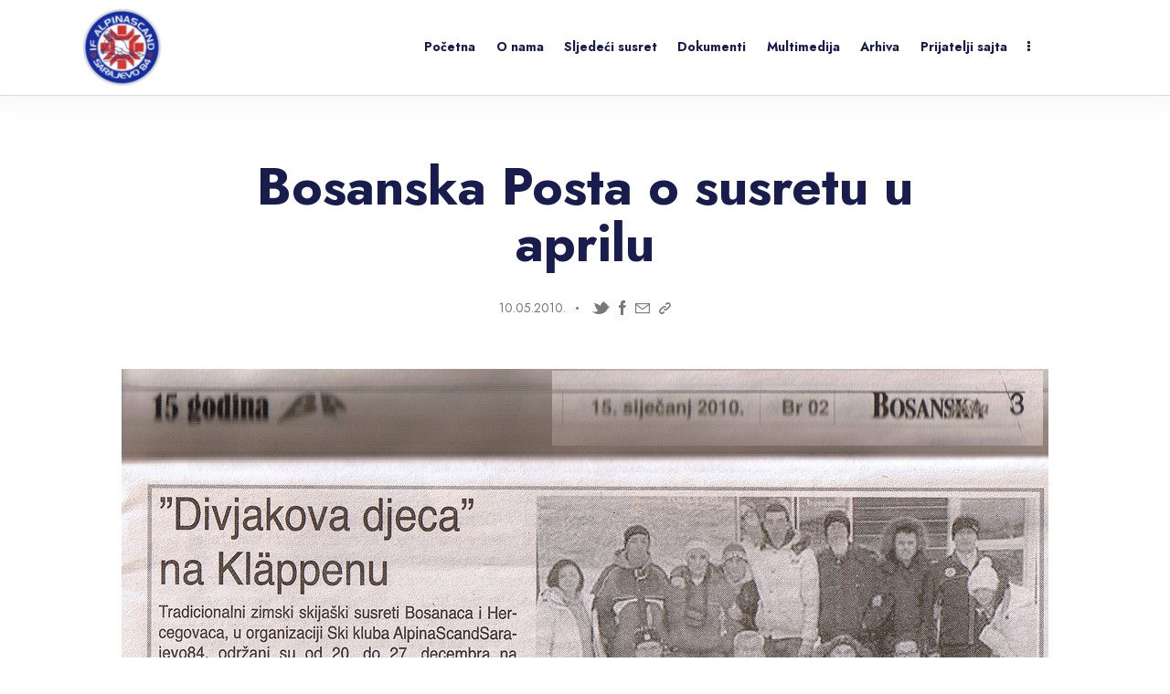

--- FILE ---
content_type: text/html; charset=UTF-8
request_url: https://alpinascandsarajevo84.se/bosanska-posta-o-susretu-u-aprilu/
body_size: 15200
content:
<!DOCTYPE html>
<html lang="bs-BA" class="no-js scheme_light">

<head>
				<meta charset="UTF-8">
					<meta name="viewport" content="width=device-width, initial-scale=1">
		<meta name="format-detection" content="telephone=no">
		<link rel="profile" href="//gmpg.org/xfn/11">
					<link rel="pingback" href="https://alpinascandsarajevo84.se/backup/xmlrpc.php">
			<title>Bosanska Posta o susretu u aprilu &#8211; Alpina Scand Sarajevo 84</title>
<meta name='robots' content='max-image-preview:large' />
	<style>img:is([sizes="auto" i], [sizes^="auto," i]) { contain-intrinsic-size: 3000px 1500px }</style>
	<link rel='dns-prefetch' href='//fonts.googleapis.com' />
<link rel="alternate" type="application/rss+xml" title="Alpina Scand Sarajevo 84 &raquo; novosti" href="https://alpinascandsarajevo84.se/feed/" />
<link rel="alternate" type="application/rss+xml" title="Alpina Scand Sarajevo 84 &raquo;  novosti o komentarima" href="https://alpinascandsarajevo84.se/comments/feed/" />
<link rel="alternate" type="application/rss+xml" title="Alpina Scand Sarajevo 84 &raquo; Bosanska Posta o susretu u aprilu novosti o komentarima" href="https://alpinascandsarajevo84.se/bosanska-posta-o-susretu-u-aprilu/feed/" />
			<meta property="og:type" content="article" />
			<meta property="og:url" content="https://alpinascandsarajevo84.se/bosanska-posta-o-susretu-u-aprilu/" />
			<meta property="og:title" content="Bosanska Posta o susretu u aprilu" />
			<meta property="og:description" content="Objavljujemo kratki clanak koji je izasao o nama i nasem susretu u Kläppenu" />  
							<meta property="og:image" content="https://alpinascandsarajevo84.se/backup/wp-content/uploads/2016/04/maj2010.jpg"/>
				<script type="text/javascript">
/* <![CDATA[ */
window._wpemojiSettings = {"baseUrl":"https:\/\/s.w.org\/images\/core\/emoji\/15.0.3\/72x72\/","ext":".png","svgUrl":"https:\/\/s.w.org\/images\/core\/emoji\/15.0.3\/svg\/","svgExt":".svg","source":{"concatemoji":"https:\/\/alpinascandsarajevo84.se\/backup\/wp-includes\/js\/wp-emoji-release.min.js?ver=6.7.4"}};
/*! This file is auto-generated */
!function(i,n){var o,s,e;function c(e){try{var t={supportTests:e,timestamp:(new Date).valueOf()};sessionStorage.setItem(o,JSON.stringify(t))}catch(e){}}function p(e,t,n){e.clearRect(0,0,e.canvas.width,e.canvas.height),e.fillText(t,0,0);var t=new Uint32Array(e.getImageData(0,0,e.canvas.width,e.canvas.height).data),r=(e.clearRect(0,0,e.canvas.width,e.canvas.height),e.fillText(n,0,0),new Uint32Array(e.getImageData(0,0,e.canvas.width,e.canvas.height).data));return t.every(function(e,t){return e===r[t]})}function u(e,t,n){switch(t){case"flag":return n(e,"\ud83c\udff3\ufe0f\u200d\u26a7\ufe0f","\ud83c\udff3\ufe0f\u200b\u26a7\ufe0f")?!1:!n(e,"\ud83c\uddfa\ud83c\uddf3","\ud83c\uddfa\u200b\ud83c\uddf3")&&!n(e,"\ud83c\udff4\udb40\udc67\udb40\udc62\udb40\udc65\udb40\udc6e\udb40\udc67\udb40\udc7f","\ud83c\udff4\u200b\udb40\udc67\u200b\udb40\udc62\u200b\udb40\udc65\u200b\udb40\udc6e\u200b\udb40\udc67\u200b\udb40\udc7f");case"emoji":return!n(e,"\ud83d\udc26\u200d\u2b1b","\ud83d\udc26\u200b\u2b1b")}return!1}function f(e,t,n){var r="undefined"!=typeof WorkerGlobalScope&&self instanceof WorkerGlobalScope?new OffscreenCanvas(300,150):i.createElement("canvas"),a=r.getContext("2d",{willReadFrequently:!0}),o=(a.textBaseline="top",a.font="600 32px Arial",{});return e.forEach(function(e){o[e]=t(a,e,n)}),o}function t(e){var t=i.createElement("script");t.src=e,t.defer=!0,i.head.appendChild(t)}"undefined"!=typeof Promise&&(o="wpEmojiSettingsSupports",s=["flag","emoji"],n.supports={everything:!0,everythingExceptFlag:!0},e=new Promise(function(e){i.addEventListener("DOMContentLoaded",e,{once:!0})}),new Promise(function(t){var n=function(){try{var e=JSON.parse(sessionStorage.getItem(o));if("object"==typeof e&&"number"==typeof e.timestamp&&(new Date).valueOf()<e.timestamp+604800&&"object"==typeof e.supportTests)return e.supportTests}catch(e){}return null}();if(!n){if("undefined"!=typeof Worker&&"undefined"!=typeof OffscreenCanvas&&"undefined"!=typeof URL&&URL.createObjectURL&&"undefined"!=typeof Blob)try{var e="postMessage("+f.toString()+"("+[JSON.stringify(s),u.toString(),p.toString()].join(",")+"));",r=new Blob([e],{type:"text/javascript"}),a=new Worker(URL.createObjectURL(r),{name:"wpTestEmojiSupports"});return void(a.onmessage=function(e){c(n=e.data),a.terminate(),t(n)})}catch(e){}c(n=f(s,u,p))}t(n)}).then(function(e){for(var t in e)n.supports[t]=e[t],n.supports.everything=n.supports.everything&&n.supports[t],"flag"!==t&&(n.supports.everythingExceptFlag=n.supports.everythingExceptFlag&&n.supports[t]);n.supports.everythingExceptFlag=n.supports.everythingExceptFlag&&!n.supports.flag,n.DOMReady=!1,n.readyCallback=function(){n.DOMReady=!0}}).then(function(){return e}).then(function(){var e;n.supports.everything||(n.readyCallback(),(e=n.source||{}).concatemoji?t(e.concatemoji):e.wpemoji&&e.twemoji&&(t(e.twemoji),t(e.wpemoji)))}))}((window,document),window._wpemojiSettings);
/* ]]> */
</script>
<link property="stylesheet" rel='stylesheet' id='gs-swiper-css' href='https://alpinascandsarajevo84.se/backup/wp-content/plugins/gs-logo-slider/assets/libs/swiper-js/swiper.min.css?ver=3.8.2' type='text/css' media='all' />
<link property="stylesheet" rel='stylesheet' id='gs-tippyjs-css' href='https://alpinascandsarajevo84.se/backup/wp-content/plugins/gs-logo-slider/assets/libs/tippyjs/tippy.css?ver=3.8.2' type='text/css' media='all' />
<link property="stylesheet" rel='stylesheet' id='gs-logo-public-css' href='https://alpinascandsarajevo84.se/backup/wp-content/plugins/gs-logo-slider/assets/css/gs-logo.min.css?ver=3.8.2' type='text/css' media='all' />
<link property="stylesheet" rel='stylesheet' id='trx_addons-icons-css' href='https://alpinascandsarajevo84.se/backup/wp-content/plugins/trx_addons/css/font-icons/css/trx_addons_icons.css' type='text/css' media='all' />
<link property="stylesheet" rel='stylesheet' id='snowy-font-google_fonts-css' href='https://fonts.googleapis.com/css2?family=roboto:ital,wght@0,400;0,700;1,400;1,700&#038;family=Jost:ital,wght@0,400;0,700;1,400;1,700&#038;subset=latin,latin-ext&#038;display=swap' type='text/css' media='all' />
<link property="stylesheet" rel='stylesheet' id='snowy-fontello-css' href='https://alpinascandsarajevo84.se/backup/wp-content/themes/snowy/skins/default/css/font-icons/css/fontello.css' type='text/css' media='all' />
<style id='wp-emoji-styles-inline-css' type='text/css'>

	img.wp-smiley, img.emoji {
		display: inline !important;
		border: none !important;
		box-shadow: none !important;
		height: 1em !important;
		width: 1em !important;
		margin: 0 0.07em !important;
		vertical-align: -0.1em !important;
		background: none !important;
		padding: 0 !important;
	}
</style>
<link property="stylesheet" rel='stylesheet' id='wp-block-library-css' href='https://alpinascandsarajevo84.se/backup/wp-includes/css/dist/block-library/style.min.css?ver=6.7.4' type='text/css' media='all' />
<style id='classic-theme-styles-inline-css' type='text/css'>
/*! This file is auto-generated */
.wp-block-button__link{color:#fff;background-color:#32373c;border-radius:9999px;box-shadow:none;text-decoration:none;padding:calc(.667em + 2px) calc(1.333em + 2px);font-size:1.125em}.wp-block-file__button{background:#32373c;color:#fff;text-decoration:none}
</style>
<style id='global-styles-inline-css' type='text/css'>
:root{--wp--preset--aspect-ratio--square: 1;--wp--preset--aspect-ratio--4-3: 4/3;--wp--preset--aspect-ratio--3-4: 3/4;--wp--preset--aspect-ratio--3-2: 3/2;--wp--preset--aspect-ratio--2-3: 2/3;--wp--preset--aspect-ratio--16-9: 16/9;--wp--preset--aspect-ratio--9-16: 9/16;--wp--preset--color--black: #000000;--wp--preset--color--cyan-bluish-gray: #abb8c3;--wp--preset--color--white: #ffffff;--wp--preset--color--pale-pink: #f78da7;--wp--preset--color--vivid-red: #cf2e2e;--wp--preset--color--luminous-vivid-orange: #ff6900;--wp--preset--color--luminous-vivid-amber: #fcb900;--wp--preset--color--light-green-cyan: #7bdcb5;--wp--preset--color--vivid-green-cyan: #00d084;--wp--preset--color--pale-cyan-blue: #8ed1fc;--wp--preset--color--vivid-cyan-blue: #0693e3;--wp--preset--color--vivid-purple: #9b51e0;--wp--preset--color--bg-color: #ffffff;--wp--preset--color--bd-color: #DCDCDC;--wp--preset--color--text-dark: #181D4E;--wp--preset--color--text-light: #76797B;--wp--preset--color--text-link: #d1302e;--wp--preset--color--text-hover: #d1302e;--wp--preset--color--text-link-2: #152c9f;--wp--preset--color--text-hover-2: #152c9f;--wp--preset--color--text-link-3: #152c9f;--wp--preset--color--text-hover-3: #152c9f;--wp--preset--gradient--vivid-cyan-blue-to-vivid-purple: linear-gradient(135deg,rgba(6,147,227,1) 0%,rgb(155,81,224) 100%);--wp--preset--gradient--light-green-cyan-to-vivid-green-cyan: linear-gradient(135deg,rgb(122,220,180) 0%,rgb(0,208,130) 100%);--wp--preset--gradient--luminous-vivid-amber-to-luminous-vivid-orange: linear-gradient(135deg,rgba(252,185,0,1) 0%,rgba(255,105,0,1) 100%);--wp--preset--gradient--luminous-vivid-orange-to-vivid-red: linear-gradient(135deg,rgba(255,105,0,1) 0%,rgb(207,46,46) 100%);--wp--preset--gradient--very-light-gray-to-cyan-bluish-gray: linear-gradient(135deg,rgb(238,238,238) 0%,rgb(169,184,195) 100%);--wp--preset--gradient--cool-to-warm-spectrum: linear-gradient(135deg,rgb(74,234,220) 0%,rgb(151,120,209) 20%,rgb(207,42,186) 40%,rgb(238,44,130) 60%,rgb(251,105,98) 80%,rgb(254,248,76) 100%);--wp--preset--gradient--blush-light-purple: linear-gradient(135deg,rgb(255,206,236) 0%,rgb(152,150,240) 100%);--wp--preset--gradient--blush-bordeaux: linear-gradient(135deg,rgb(254,205,165) 0%,rgb(254,45,45) 50%,rgb(107,0,62) 100%);--wp--preset--gradient--luminous-dusk: linear-gradient(135deg,rgb(255,203,112) 0%,rgb(199,81,192) 50%,rgb(65,88,208) 100%);--wp--preset--gradient--pale-ocean: linear-gradient(135deg,rgb(255,245,203) 0%,rgb(182,227,212) 50%,rgb(51,167,181) 100%);--wp--preset--gradient--electric-grass: linear-gradient(135deg,rgb(202,248,128) 0%,rgb(113,206,126) 100%);--wp--preset--gradient--midnight: linear-gradient(135deg,rgb(2,3,129) 0%,rgb(40,116,252) 100%);--wp--preset--font-size--small: 13px;--wp--preset--font-size--medium: 20px;--wp--preset--font-size--large: 36px;--wp--preset--font-size--x-large: 42px;--wp--preset--spacing--20: 0.44rem;--wp--preset--spacing--30: 0.67rem;--wp--preset--spacing--40: 1rem;--wp--preset--spacing--50: 1.5rem;--wp--preset--spacing--60: 2.25rem;--wp--preset--spacing--70: 3.38rem;--wp--preset--spacing--80: 5.06rem;--wp--preset--shadow--natural: 6px 6px 9px rgba(0, 0, 0, 0.2);--wp--preset--shadow--deep: 12px 12px 50px rgba(0, 0, 0, 0.4);--wp--preset--shadow--sharp: 6px 6px 0px rgba(0, 0, 0, 0.2);--wp--preset--shadow--outlined: 6px 6px 0px -3px rgba(255, 255, 255, 1), 6px 6px rgba(0, 0, 0, 1);--wp--preset--shadow--crisp: 6px 6px 0px rgba(0, 0, 0, 1);}:where(.is-layout-flex){gap: 0.5em;}:where(.is-layout-grid){gap: 0.5em;}body .is-layout-flex{display: flex;}.is-layout-flex{flex-wrap: wrap;align-items: center;}.is-layout-flex > :is(*, div){margin: 0;}body .is-layout-grid{display: grid;}.is-layout-grid > :is(*, div){margin: 0;}:where(.wp-block-columns.is-layout-flex){gap: 2em;}:where(.wp-block-columns.is-layout-grid){gap: 2em;}:where(.wp-block-post-template.is-layout-flex){gap: 1.25em;}:where(.wp-block-post-template.is-layout-grid){gap: 1.25em;}.has-black-color{color: var(--wp--preset--color--black) !important;}.has-cyan-bluish-gray-color{color: var(--wp--preset--color--cyan-bluish-gray) !important;}.has-white-color{color: var(--wp--preset--color--white) !important;}.has-pale-pink-color{color: var(--wp--preset--color--pale-pink) !important;}.has-vivid-red-color{color: var(--wp--preset--color--vivid-red) !important;}.has-luminous-vivid-orange-color{color: var(--wp--preset--color--luminous-vivid-orange) !important;}.has-luminous-vivid-amber-color{color: var(--wp--preset--color--luminous-vivid-amber) !important;}.has-light-green-cyan-color{color: var(--wp--preset--color--light-green-cyan) !important;}.has-vivid-green-cyan-color{color: var(--wp--preset--color--vivid-green-cyan) !important;}.has-pale-cyan-blue-color{color: var(--wp--preset--color--pale-cyan-blue) !important;}.has-vivid-cyan-blue-color{color: var(--wp--preset--color--vivid-cyan-blue) !important;}.has-vivid-purple-color{color: var(--wp--preset--color--vivid-purple) !important;}.has-black-background-color{background-color: var(--wp--preset--color--black) !important;}.has-cyan-bluish-gray-background-color{background-color: var(--wp--preset--color--cyan-bluish-gray) !important;}.has-white-background-color{background-color: var(--wp--preset--color--white) !important;}.has-pale-pink-background-color{background-color: var(--wp--preset--color--pale-pink) !important;}.has-vivid-red-background-color{background-color: var(--wp--preset--color--vivid-red) !important;}.has-luminous-vivid-orange-background-color{background-color: var(--wp--preset--color--luminous-vivid-orange) !important;}.has-luminous-vivid-amber-background-color{background-color: var(--wp--preset--color--luminous-vivid-amber) !important;}.has-light-green-cyan-background-color{background-color: var(--wp--preset--color--light-green-cyan) !important;}.has-vivid-green-cyan-background-color{background-color: var(--wp--preset--color--vivid-green-cyan) !important;}.has-pale-cyan-blue-background-color{background-color: var(--wp--preset--color--pale-cyan-blue) !important;}.has-vivid-cyan-blue-background-color{background-color: var(--wp--preset--color--vivid-cyan-blue) !important;}.has-vivid-purple-background-color{background-color: var(--wp--preset--color--vivid-purple) !important;}.has-black-border-color{border-color: var(--wp--preset--color--black) !important;}.has-cyan-bluish-gray-border-color{border-color: var(--wp--preset--color--cyan-bluish-gray) !important;}.has-white-border-color{border-color: var(--wp--preset--color--white) !important;}.has-pale-pink-border-color{border-color: var(--wp--preset--color--pale-pink) !important;}.has-vivid-red-border-color{border-color: var(--wp--preset--color--vivid-red) !important;}.has-luminous-vivid-orange-border-color{border-color: var(--wp--preset--color--luminous-vivid-orange) !important;}.has-luminous-vivid-amber-border-color{border-color: var(--wp--preset--color--luminous-vivid-amber) !important;}.has-light-green-cyan-border-color{border-color: var(--wp--preset--color--light-green-cyan) !important;}.has-vivid-green-cyan-border-color{border-color: var(--wp--preset--color--vivid-green-cyan) !important;}.has-pale-cyan-blue-border-color{border-color: var(--wp--preset--color--pale-cyan-blue) !important;}.has-vivid-cyan-blue-border-color{border-color: var(--wp--preset--color--vivid-cyan-blue) !important;}.has-vivid-purple-border-color{border-color: var(--wp--preset--color--vivid-purple) !important;}.has-vivid-cyan-blue-to-vivid-purple-gradient-background{background: var(--wp--preset--gradient--vivid-cyan-blue-to-vivid-purple) !important;}.has-light-green-cyan-to-vivid-green-cyan-gradient-background{background: var(--wp--preset--gradient--light-green-cyan-to-vivid-green-cyan) !important;}.has-luminous-vivid-amber-to-luminous-vivid-orange-gradient-background{background: var(--wp--preset--gradient--luminous-vivid-amber-to-luminous-vivid-orange) !important;}.has-luminous-vivid-orange-to-vivid-red-gradient-background{background: var(--wp--preset--gradient--luminous-vivid-orange-to-vivid-red) !important;}.has-very-light-gray-to-cyan-bluish-gray-gradient-background{background: var(--wp--preset--gradient--very-light-gray-to-cyan-bluish-gray) !important;}.has-cool-to-warm-spectrum-gradient-background{background: var(--wp--preset--gradient--cool-to-warm-spectrum) !important;}.has-blush-light-purple-gradient-background{background: var(--wp--preset--gradient--blush-light-purple) !important;}.has-blush-bordeaux-gradient-background{background: var(--wp--preset--gradient--blush-bordeaux) !important;}.has-luminous-dusk-gradient-background{background: var(--wp--preset--gradient--luminous-dusk) !important;}.has-pale-ocean-gradient-background{background: var(--wp--preset--gradient--pale-ocean) !important;}.has-electric-grass-gradient-background{background: var(--wp--preset--gradient--electric-grass) !important;}.has-midnight-gradient-background{background: var(--wp--preset--gradient--midnight) !important;}.has-small-font-size{font-size: var(--wp--preset--font-size--small) !important;}.has-medium-font-size{font-size: var(--wp--preset--font-size--medium) !important;}.has-large-font-size{font-size: var(--wp--preset--font-size--large) !important;}.has-x-large-font-size{font-size: var(--wp--preset--font-size--x-large) !important;}
:where(.wp-block-post-template.is-layout-flex){gap: 1.25em;}:where(.wp-block-post-template.is-layout-grid){gap: 1.25em;}
:where(.wp-block-columns.is-layout-flex){gap: 2em;}:where(.wp-block-columns.is-layout-grid){gap: 2em;}
:root :where(.wp-block-pullquote){font-size: 1.5em;line-height: 1.6;}
</style>
<link property="stylesheet" rel='stylesheet' id='magnific-popup-css' href='https://alpinascandsarajevo84.se/backup/wp-content/plugins/trx_addons/js/magnific/magnific-popup.min.css' type='text/css' media='all' />
<link property="stylesheet" rel='stylesheet' id='trx_addons-css' href='https://alpinascandsarajevo84.se/backup/wp-content/plugins/trx_addons/css/__styles.css' type='text/css' media='all' />
<link property="stylesheet" rel='stylesheet' id='trx_addons-animations-css' href='https://alpinascandsarajevo84.se/backup/wp-content/plugins/trx_addons/css/trx_addons.animations.css' type='text/css' media='all' />

<style id='rs-plugin-settings-inline-css' type='text/css'>
#rs-demo-id {}
</style>

<link property="stylesheet" rel='stylesheet' id='snowy-style-css' href='https://alpinascandsarajevo84.se/backup/wp-content/themes/snowy/style.css' type='text/css' media='all' />
<link property="stylesheet" rel='stylesheet' id='mediaelement-css' href='https://alpinascandsarajevo84.se/backup/wp-includes/js/mediaelement/mediaelementplayer-legacy.min.css?ver=4.2.17' type='text/css' media='all' />
<link property="stylesheet" rel='stylesheet' id='wp-mediaelement-css' href='https://alpinascandsarajevo84.se/backup/wp-includes/js/mediaelement/wp-mediaelement.min.css?ver=6.7.4' type='text/css' media='all' />
<link property="stylesheet" rel='stylesheet' id='snowy-skin-default-css' href='https://alpinascandsarajevo84.se/backup/wp-content/themes/snowy/skins/default/css/style.css' type='text/css' media='all' />
<link property="stylesheet" rel='stylesheet' id='snowy-plugins-css' href='https://alpinascandsarajevo84.se/backup/wp-content/themes/snowy/skins/default/css/__plugins.css' type='text/css' media='all' />
<link property="stylesheet" rel='stylesheet' id='snowy-custom-css' href='https://alpinascandsarajevo84.se/backup/wp-content/themes/snowy/skins/default/css/__custom.css' type='text/css' media='all' />
<link property="stylesheet" rel='stylesheet' id='snowy-child-css' href='https://alpinascandsarajevo84.se/backup/wp-content/themes/snowy-child/style.css' type='text/css' media='all' />
<link property="stylesheet" rel='stylesheet' id='trx_addons-responsive-css' href='https://alpinascandsarajevo84.se/backup/wp-content/plugins/trx_addons/css/__responsive.css' type='text/css' media='(max-width:1439px)' />
<link property="stylesheet" rel='stylesheet' id='snowy-responsive-css' href='https://alpinascandsarajevo84.se/backup/wp-content/themes/snowy/skins/default/css/__responsive.css' type='text/css' media='(max-width:1679px)' />
<link property="stylesheet" rel='stylesheet' id='snowy-extra-styles-default-css' href='https://alpinascandsarajevo84.se/backup/wp-content/themes/snowy/skins/default/extra-styles.css' type='text/css' media='all' />
<link property="stylesheet" rel='stylesheet' id='swiper-css' href='https://alpinascandsarajevo84.se/backup/wp-content/plugins/trx_addons/js/swiper/swiper.min.css' type='text/css' media='all' />
<script type="text/javascript" src="https://alpinascandsarajevo84.se/backup/wp-includes/js/jquery/jquery.min.js?ver=3.7.1" id="jquery-core-js"></script>
<script type="text/javascript" src="https://alpinascandsarajevo84.se/backup/wp-includes/js/jquery/jquery-migrate.min.js?ver=3.4.1" id="jquery-migrate-js"></script>
<link rel="https://api.w.org/" href="https://alpinascandsarajevo84.se/wp-json/" /><link rel="alternate" title="JSON" type="application/json" href="https://alpinascandsarajevo84.se/wp-json/wp/v2/posts/1465" /><link rel="EditURI" type="application/rsd+xml" title="RSD" href="https://alpinascandsarajevo84.se/backup/xmlrpc.php?rsd" />
<meta name="generator" content="WordPress 6.7.4" />
<link rel="canonical" href="https://alpinascandsarajevo84.se/bosanska-posta-o-susretu-u-aprilu/" />
<link rel='shortlink' href='https://alpinascandsarajevo84.se/?p=1465' />
<link rel="alternate" title="oEmbed (JSON)" type="application/json+oembed" href="https://alpinascandsarajevo84.se/wp-json/oembed/1.0/embed?url=https%3A%2F%2Falpinascandsarajevo84.se%2Fbosanska-posta-o-susretu-u-aprilu%2F" />
<link rel="alternate" title="oEmbed (XML)" type="text/xml+oembed" href="https://alpinascandsarajevo84.se/wp-json/oembed/1.0/embed?url=https%3A%2F%2Falpinascandsarajevo84.se%2Fbosanska-posta-o-susretu-u-aprilu%2F&#038;format=xml" />
			<style type="text/css">
			<!--
				#page_preloader {
					background-color: #ffffff !important;				}
			-->
			</style>
			<meta name="generator" content="Elementor 3.34.2; settings: css_print_method-internal, google_font-enabled, font_display-auto">
			<style>
				.e-con.e-parent:nth-of-type(n+4):not(.e-lazyloaded):not(.e-no-lazyload),
				.e-con.e-parent:nth-of-type(n+4):not(.e-lazyloaded):not(.e-no-lazyload) * {
					background-image: none !important;
				}
				@media screen and (max-height: 1024px) {
					.e-con.e-parent:nth-of-type(n+3):not(.e-lazyloaded):not(.e-no-lazyload),
					.e-con.e-parent:nth-of-type(n+3):not(.e-lazyloaded):not(.e-no-lazyload) * {
						background-image: none !important;
					}
				}
				@media screen and (max-height: 640px) {
					.e-con.e-parent:nth-of-type(n+2):not(.e-lazyloaded):not(.e-no-lazyload),
					.e-con.e-parent:nth-of-type(n+2):not(.e-lazyloaded):not(.e-no-lazyload) * {
						background-image: none !important;
					}
				}
			</style>
			<meta name="generator" content="Powered by Slider Revolution 6.6.8 - responsive, Mobile-Friendly Slider Plugin for WordPress with comfortable drag and drop interface." />
<script>function setREVStartSize(e){
			//window.requestAnimationFrame(function() {
				window.RSIW = window.RSIW===undefined ? window.innerWidth : window.RSIW;
				window.RSIH = window.RSIH===undefined ? window.innerHeight : window.RSIH;
				try {
					var pw = document.getElementById(e.c).parentNode.offsetWidth,
						newh;
					pw = pw===0 || isNaN(pw) || (e.l=="fullwidth" || e.layout=="fullwidth") ? window.RSIW : pw;
					e.tabw = e.tabw===undefined ? 0 : parseInt(e.tabw);
					e.thumbw = e.thumbw===undefined ? 0 : parseInt(e.thumbw);
					e.tabh = e.tabh===undefined ? 0 : parseInt(e.tabh);
					e.thumbh = e.thumbh===undefined ? 0 : parseInt(e.thumbh);
					e.tabhide = e.tabhide===undefined ? 0 : parseInt(e.tabhide);
					e.thumbhide = e.thumbhide===undefined ? 0 : parseInt(e.thumbhide);
					e.mh = e.mh===undefined || e.mh=="" || e.mh==="auto" ? 0 : parseInt(e.mh,0);
					if(e.layout==="fullscreen" || e.l==="fullscreen")
						newh = Math.max(e.mh,window.RSIH);
					else{
						e.gw = Array.isArray(e.gw) ? e.gw : [e.gw];
						for (var i in e.rl) if (e.gw[i]===undefined || e.gw[i]===0) e.gw[i] = e.gw[i-1];
						e.gh = e.el===undefined || e.el==="" || (Array.isArray(e.el) && e.el.length==0)? e.gh : e.el;
						e.gh = Array.isArray(e.gh) ? e.gh : [e.gh];
						for (var i in e.rl) if (e.gh[i]===undefined || e.gh[i]===0) e.gh[i] = e.gh[i-1];
											
						var nl = new Array(e.rl.length),
							ix = 0,
							sl;
						e.tabw = e.tabhide>=pw ? 0 : e.tabw;
						e.thumbw = e.thumbhide>=pw ? 0 : e.thumbw;
						e.tabh = e.tabhide>=pw ? 0 : e.tabh;
						e.thumbh = e.thumbhide>=pw ? 0 : e.thumbh;
						for (var i in e.rl) nl[i] = e.rl[i]<window.RSIW ? 0 : e.rl[i];
						sl = nl[0];
						for (var i in nl) if (sl>nl[i] && nl[i]>0) { sl = nl[i]; ix=i;}
						var m = pw>(e.gw[ix]+e.tabw+e.thumbw) ? 1 : (pw-(e.tabw+e.thumbw)) / (e.gw[ix]);
						newh =  (e.gh[ix] * m) + (e.tabh + e.thumbh);
					}
					var el = document.getElementById(e.c);
					if (el!==null && el) el.style.height = newh+"px";
					el = document.getElementById(e.c+"_wrapper");
					if (el!==null && el) {
						el.style.height = newh+"px";
						el.style.display = "block";
					}
				} catch(e){
					console.log("Failure at Presize of Slider:" + e)
				}
			//});
		  };</script>
		<style type="text/css" id="wp-custom-css">
			body
{
	font-family: 'Jost';
}		</style>
			  <link rel="icon" type="image/x-icon" href="https://alpinascandsarajevo84.se/backup/wp-content/uploads/2016/01/cropped-cropped-cropped-logo_r.png">


<style type="text/css" id="trx_addons-inline-styles-inline-css">.custom-logo-link,.sc_layouts_logo{font-size:1.7em}</style></head>

<body class="post-template-default single single-post postid-1465 single-format-standard wp-custom-logo preloader skin_default scheme_light blog_mode_post body_style_wide is_single single_style_style-4 sidebar_hide normal_content trx_addons_present header_type_default header_style_header-default header_position_default menu_side_none no_layout fixed_blocks_sticky elementor-default elementor-kit-3025">

	<div id="page_preloader"><div class="preloader_wrap preloader_dots"><div class="preloader_dot" id="preloader_dot_one"></div><div class="preloader_dot" id="preloader_dot_two"></div><div class="preloader_dot" id="preloader_dot_three"></div></div></div>
	<div class="body_wrap" >

		
		<div class="page_wrap" >

			
							<a class="snowy_skip_link skip_to_content_link" href="#content_skip_link_anchor" tabindex="1">Skip to content</a>
								<a class="snowy_skip_link skip_to_footer_link" href="#footer_skip_link_anchor" tabindex="1">Skip to footer</a>

				<header class="top_panel top_panel_default
	 without_bg_image with_featured_image scheme_light">
	<div class="top_panel_navi sc_layouts_row sc_layouts_row_type_compact sc_layouts_row_fixed sc_layouts_row_fixed_always sc_layouts_row_delimiter
	">
	<div class="content_wrap">
		<div class="columns_wrap columns_fluid">
			<div class="sc_layouts_column sc_layouts_column_align_left sc_layouts_column_icons_position_left sc_layouts_column_fluid column-1_4">
				<div class="sc_layouts_item">
					<a class="sc_layouts_logo" href="https://alpinascandsarajevo84.se/">
		<img src="//alpinascandsarajevo84.se/backup/wp-content/uploads/2016/01/cropped-cropped-cropped-logo_r.png" srcset="//alpinascandsarajevo84.se/backup/wp-content/uploads/2016/01/cropped-cropped-cropped-logo_r.png 2x" alt="Alpina Scand Sarajevo 84" width="188" height="188">	</a>
					</div>
			</div><div class="sc_layouts_column sc_layouts_column_align_right sc_layouts_column_icons_position_left sc_layouts_column_fluid column-3_4">
				<div class="sc_layouts_item">
					<nav class="menu_main_nav_area sc_layouts_menu sc_layouts_menu_default sc_layouts_hide_on_mobile" itemscope="itemscope" itemtype="https://schema.org/SiteNavigationElement"><ul id="menu_main" class="sc_layouts_menu_nav menu_main_nav"><li id="menu-item-127" class="menu-item menu-item-type-custom menu-item-object-custom menu-item-home menu-item-127"><a href="http://alpinascandsarajevo84.se/"><span>Početna</span></a></li><li id="menu-item-1722" class="menu-item menu-item-type-custom menu-item-object-custom menu-item-has-children menu-item-1722"><a href="#"><span>O nama</span></a>
<ul class="sub-menu"><li id="menu-item-1164" class="menu-item menu-item-type-post_type menu-item-object-page menu-item-1164"><a href="https://alpinascandsarajevo84.se/o-nama/"><span>Istorijat ASS84</span></a></li><li id="menu-item-2722" class="menu-item menu-item-type-post_type menu-item-object-page menu-item-2722"><a href="https://alpinascandsarajevo84.se/kako-postati-clan-kako-izvrsiti-rezervaciju-kako-uplatiti/"><span>Kako postati član?</span></a></li><li id="menu-item-1196" class="menu-item menu-item-type-post_type menu-item-object-page menu-item-1196"><a href="https://alpinascandsarajevo84.se/predsjednistvo-i-instruktori/"><span>Predsjedništvo i instruktori</span></a></li><li id="menu-item-1751" class="menu-item menu-item-type-post_type menu-item-object-page menu-item-1751"><a href="https://alpinascandsarajevo84.se/organizacioni-broj/"><span>Organizacioni broj</span></a></li></ul>
</li><li id="menu-item-1691" class="menu-item menu-item-type-post_type menu-item-object-page menu-item-1691"><a href="https://alpinascandsarajevo84.se/informacije-o-susretu/"><span>Sljedeći susret</span></a></li><li id="menu-item-1755" class="menu-item menu-item-type-post_type menu-item-object-page menu-item-1755"><a href="https://alpinascandsarajevo84.se/dokumenti-izvjestaji-zapisnici/"><span>Dokumenti</span></a></li><li id="menu-item-1694" class="menu-item menu-item-type-post_type menu-item-object-page menu-item-1694"><a href="https://alpinascandsarajevo84.se/multimedija/"><span>Multimedija</span></a></li><li id="menu-item-3202" class="menu-item menu-item-type-post_type menu-item-object-page menu-item-3202"><a href="https://alpinascandsarajevo84.se/arhiva-2-2/"><span>Arhiva</span></a></li><li id="menu-item-1270" class="menu-item menu-item-type-custom menu-item-object-custom menu-item-has-children menu-item-1270"><a><span>Prijatelji sajta</span></a>
<ul class="sub-menu"><li id="menu-item-1271" class="menu-item menu-item-type-custom menu-item-object-custom menu-item-1271"><a target="_blank" href="http://www3.idrottonline.se/default.aspx?id=124930"><span>Skijaški savez Švedske</span></a></li><li id="menu-item-1787" class="menu-item menu-item-type-custom menu-item-object-custom menu-item-1787"><a target="_blank" href="https://www.svenskaspel.se/grasroten/forening/29851-if-alpinaskand-sarajevo-84"><span>Svenska Spel</span></a></li><li id="menu-item-1272" class="menu-item menu-item-type-custom menu-item-object-custom menu-item-1272"><a target="_blank" href="http://www.skibih.ba/"><span>Ski Savez Bosne i Hercegovine</span></a></li><li id="menu-item-1274" class="menu-item menu-item-type-custom menu-item-object-custom menu-item-1274"><a target="_blank" href="http://www.ogbh.com.ba/"><span>Udruženje &#8220;Obrazovanje gradi BiH&#8221;</span></a></li><li id="menu-item-1275" class="menu-item menu-item-type-custom menu-item-object-custom menu-item-1275"><a target="_blank" href="http://www.cafekajak.com/kajak1.htm"><span>Cafe Kajak</span></a></li><li id="menu-item-1276" class="menu-item menu-item-type-custom menu-item-object-custom menu-item-1276"><a target="_blank" href="https://www.klappen.se/"><span>Kläppen Ski Resort AB</span></a></li><li id="menu-item-2476" class="menu-item menu-item-type-custom menu-item-object-custom menu-item-2476"><a target="_blank" href="https://www.facebook.com/pages/category/Organization/Savez-Bijeljina-Janja-u-%C5%A0vedskoj-592879277413984/"><span>Savez Bijeljina-Janja u Švedskoj</span></a></li></ul>
</li><li id="menu-item-3180" class="menu-item menu-item-type-custom menu-item-object-custom menu-item-3180"><div class="gtranslate_wrapper" id="gt-wrapper-63961675"></div></li></ul></nav>					<div class="sc_layouts_iconed_text sc_layouts_menu_mobile_button">
						<a class="sc_layouts_item_link sc_layouts_iconed_text_link" href="#">
							<span class="sc_layouts_item_icon sc_layouts_iconed_text_icon trx_addons_icon-menu"></span>
						</a>
					</div>
				</div><div class="sc_layouts_item">
						<div class="search_wrap search_style_fullscreen header_search">
	<div class="search_form_wrap">
		<form role="search" method="get" class="search_form" action="https://alpinascandsarajevo84.se/">
			<input type="hidden" value="" name="post_types">
			<input type="text" class="search_field" placeholder="Search" value="" name="s">
			<button type="submit" class="search_submit trx_addons_icon-search" aria-label="Start search"></button>
							<a class="search_close trx_addons_icon-delete"></a>
					</form>
	</div>
	</div>					</div>			</div>
		</div><!-- /.columns_wrap -->
	</div><!-- /.content_wrap -->
</div><!-- /.top_panel_navi --></header>
<div class="menu_mobile_overlay scheme_dark"></div>
<div class="menu_mobile menu_mobile_fullscreen scheme_dark">
	<div class="menu_mobile_inner">
        <div class="menu_mobile_header_wrap">
            <a class="sc_layouts_logo" href="https://alpinascandsarajevo84.se/">
		<img src="//alpinascandsarajevo84.se/backup/wp-content/uploads/2016/01/cropped-cropped-cropped-logo_r.png" srcset="//alpinascandsarajevo84.se/backup/wp-content/uploads/2016/01/cropped-cropped-cropped-logo_r.png 2x" alt="Alpina Scand Sarajevo 84" width="188" height="188">	</a>
	
            <a class="menu_mobile_close menu_button_close" tabindex="0"><span class="menu_button_close_text">Close</span><span class="menu_button_close_icon"></span></a>
        </div>
        <div class="menu_mobile_content_wrap content_wrap">
            <div class="menu_mobile_content_wrap_inner without_socials"><nav class="menu_mobile_nav_area" itemscope="itemscope" itemtype="https://schema.org/SiteNavigationElement"><ul id="menu_mobile" class=" menu_mobile_nav"><li class="menu-item menu-item-type-custom menu-item-object-custom menu-item-home menu-item-127"><a href="http://alpinascandsarajevo84.se/"><span>Početna</span></a></li><li class="menu-item menu-item-type-custom menu-item-object-custom menu-item-has-children menu-item-1722"><a href="#"><span>O nama</span></a>
<ul class="sub-menu"><li class="menu-item menu-item-type-post_type menu-item-object-page menu-item-1164"><a href="https://alpinascandsarajevo84.se/o-nama/"><span>Istorijat ASS84</span></a></li><li class="menu-item menu-item-type-post_type menu-item-object-page menu-item-2722"><a href="https://alpinascandsarajevo84.se/kako-postati-clan-kako-izvrsiti-rezervaciju-kako-uplatiti/"><span>Kako postati član?</span></a></li><li class="menu-item menu-item-type-post_type menu-item-object-page menu-item-1196"><a href="https://alpinascandsarajevo84.se/predsjednistvo-i-instruktori/"><span>Predsjedništvo i instruktori</span></a></li><li class="menu-item menu-item-type-post_type menu-item-object-page menu-item-1751"><a href="https://alpinascandsarajevo84.se/organizacioni-broj/"><span>Organizacioni broj</span></a></li></ul>
</li><li class="menu-item menu-item-type-post_type menu-item-object-page menu-item-1691"><a href="https://alpinascandsarajevo84.se/informacije-o-susretu/"><span>Sljedeći susret</span></a></li><li class="menu-item menu-item-type-post_type menu-item-object-page menu-item-1755"><a href="https://alpinascandsarajevo84.se/dokumenti-izvjestaji-zapisnici/"><span>Dokumenti</span></a></li><li class="menu-item menu-item-type-post_type menu-item-object-page menu-item-1694"><a href="https://alpinascandsarajevo84.se/multimedija/"><span>Multimedija</span></a></li><li class="menu-item menu-item-type-post_type menu-item-object-page menu-item-3202"><a href="https://alpinascandsarajevo84.se/arhiva-2-2/"><span>Arhiva</span></a></li><li class="menu-item menu-item-type-custom menu-item-object-custom menu-item-has-children menu-item-1270"><a><span>Prijatelji sajta</span></a>
<ul class="sub-menu"><li class="menu-item menu-item-type-custom menu-item-object-custom menu-item-1271"><a target="_blank" href="http://www3.idrottonline.se/default.aspx?id=124930"><span>Skijaški savez Švedske</span></a></li><li class="menu-item menu-item-type-custom menu-item-object-custom menu-item-1787"><a target="_blank" href="https://www.svenskaspel.se/grasroten/forening/29851-if-alpinaskand-sarajevo-84"><span>Svenska Spel</span></a></li><li class="menu-item menu-item-type-custom menu-item-object-custom menu-item-1272"><a target="_blank" href="http://www.skibih.ba/"><span>Ski Savez Bosne i Hercegovine</span></a></li><li class="menu-item menu-item-type-custom menu-item-object-custom menu-item-1274"><a target="_blank" href="http://www.ogbh.com.ba/"><span>Udruženje &#8220;Obrazovanje gradi BiH&#8221;</span></a></li><li class="menu-item menu-item-type-custom menu-item-object-custom menu-item-1275"><a target="_blank" href="http://www.cafekajak.com/kajak1.htm"><span>Cafe Kajak</span></a></li><li class="menu-item menu-item-type-custom menu-item-object-custom menu-item-1276"><a target="_blank" href="https://www.klappen.se/"><span>Kläppen Ski Resort AB</span></a></li><li class="menu-item menu-item-type-custom menu-item-object-custom menu-item-2476"><a target="_blank" href="https://www.facebook.com/pages/category/Organization/Savez-Bijeljina-Janja-u-%C5%A0vedskoj-592879277413984/"><span>Savez Bijeljina-Janja u Švedskoj</span></a></li></ul>
</li><li class="menu-item menu-item-type-custom menu-item-object-custom menu-item-3180"><div class="gtranslate_wrapper" id="gt-wrapper-50039882"></div></li></ul></nav>            </div>
		</div>
    </div>
</div>

			
			<div class="page_content_wrap">
						<div class="post_header_wrap post_header_wrap_in_header post_header_wrap_style_style-4 with_featured_image">
			<div class="content_wrap">
							<div class="post_header post_header_single entry-header">
				<h1 class="post_title entry-title">Bosanska Posta o susretu u aprilu</h1><div class="post_meta post_meta_other"><span class="post_meta_item post_date">10.05.2010.</span> <span class="post_meta_item post_share"><span class="socials_share socials_size_tiny socials_type_list socials_dir_horizontal socials_wrap"><span class="social_items"><a class="social_item social_item_popup" href="//twitter.com/intent/tweet?text=Bosanska+Posta+o+susretu+u+aprilu&#038;url=https%3A%2F%2Falpinascandsarajevo84.se%2Fbosanska-posta-o-susretu-u-aprilu%2F" data-link="//twitter.com/intent/tweet?text=Bosanska Posta o susretu u aprilu&amp;url=https%3A%2F%2Falpinascandsarajevo84.se%2Fbosanska-posta-o-susretu-u-aprilu%2F" data-count="twitter-new"><span class="social_icon social_icon_twitter-new sc_icon_type_icons" style=""><span class="icon-twitter-new"></span></span></a><a class="social_item social_item_popup" href="//www.facebook.com/sharer/sharer.php?u=https%3A%2F%2Falpinascandsarajevo84.se%2Fbosanska-posta-o-susretu-u-aprilu%2F" data-link="//www.facebook.com/sharer/sharer.php?u=https%3A%2F%2Falpinascandsarajevo84.se%2Fbosanska-posta-o-susretu-u-aprilu%2F" data-count="facebook-1"><span class="social_icon social_icon_facebook-1 sc_icon_type_icons" style=""><span class="icon-facebook-1"></span></span></a><a class="social_item" href="mailto:test@fwe.com?subject=Bosanska%20Posta%20o%20susretu%20u%20aprilu&#038;body=https%3A%2F%2Falpinascandsarajevo84.se%2Fbosanska-posta-o-susretu-u-aprilu%2F" target="_blank" data-count="share-email"><span class="social_icon social_icon_share-email sc_icon_type_icons" style=""><span class="icon-share-email"></span></span></a><a class="social_item" title="Copy URL to clipboard" data-message="Copied!" data-copy-link-url="https://alpinascandsarajevo84.se/bosanska-posta-o-susretu-u-aprilu/" nopopup="true" href="#" target="_blank" data-count="link"><span class="social_icon social_icon_link sc_icon_type_icons" style=""><span class="icon-link"></span></span></a></span></span></span></div>			</div>
			<div class="post_featured with_thumb"><img fetchpriority="high" width="1014" height="696" src="https://alpinascandsarajevo84.se/backup/wp-content/uploads/2016/04/maj2010.jpg" class="attachment-full size-full" alt="" decoding="async" srcset="https://alpinascandsarajevo84.se/backup/wp-content/uploads/2016/04/maj2010.jpg 1014w, https://alpinascandsarajevo84.se/backup/wp-content/uploads/2016/04/maj2010-300x206.jpg 300w, https://alpinascandsarajevo84.se/backup/wp-content/uploads/2016/04/maj2010-768x527.jpg 768w" sizes="(max-width: 1014px) 100vw, 1014px" /></div>			</div>
		</div>
						<div class="content_wrap">

					
					<div class="content">
												<a id="content_skip_link_anchor" class="snowy_skip_link_anchor" href="#"></a>
						<article id="post-1465"
	class="post_item_single post_type_post post_format_ post-1465 post type-post status-publish format-standard has-post-thumbnail hentry category-novosti">
	<div class="post_content post_content_single entry-content" itemprop="mainEntityOfPage">
		<h2>Objavljujemo kratki clanak koji je izasao o nama i nasem susretu u Kläppenu 2010.</h2>
	</div><!-- .entry-content -->
		<div class="post_footer post_footer_single entry-footer">
		<div class="post_meta post_meta_single"><a href="#" class="post_meta_item post_meta_likes trx_addons_icon-heart-empty enabled" title="Like" data-postid="1465" data-likes="0" data-title-like="Like" data-title-dislike="Dislike"><span class="post_meta_number">0</span><span class="post_meta_label">Likes</span></a></div>	</div>
	</article>
		<section class="comments_wrap opened">
							<div class="comments_form_wrap">
					<div class="comments_form">
						<div id="respond" class="comment-respond">
		<h3 id="reply-title" class="section_title comments_form_title comment-reply-title">Leave a comment <small><a rel="nofollow" id="cancel-comment-reply-link" href="/bosanska-posta-o-susretu-u-aprilu/#respond" style="display:none;">Poništi odgovor</a></small></h3><p class="must-log-in">Morate biti <a href="https://alpinascandsarajevo84.se/urednik/?redirect_to=https%3A%2F%2Falpinascandsarajevo84.se%2Fbosanska-posta-o-susretu-u-aprilu%2F">prijavljeni</a> da biste objavili komentar.</p>	</div><!-- #respond -->
						</div>
				</div>
						</section>
					<section class="related_wrap related_position_below_content related_style_classic">

				
				<h3 class="section_title related_wrap_title">You May Also Like</h3><div class="columns_wrap posts_container columns_padding_bottom"><div class="column-1_3"><div id="post-3205" class="related_item post_format_standard post-3205 post type-post status-publish format-standard has-post-thumbnail hentry category-novosti" data-post-id="3205">
	<div class="post_featured with_thumb hover_link"><img width="568" height="304" src="https://alpinascandsarajevo84.se/backup/wp-content/uploads/2024/01/web-stranica-ponovo-u-funkciji.jpg" class="attachment-snowy-thumb-square size-snowy-thumb-square wp-post-image" alt="" decoding="async" srcset="https://alpinascandsarajevo84.se/backup/wp-content/uploads/2024/01/web-stranica-ponovo-u-funkciji.jpg 568w, https://alpinascandsarajevo84.se/backup/wp-content/uploads/2024/01/web-stranica-ponovo-u-funkciji-300x161.jpg 300w, https://alpinascandsarajevo84.se/backup/wp-content/uploads/2024/01/web-stranica-ponovo-u-funkciji-370x198.jpg 370w, https://alpinascandsarajevo84.se/backup/wp-content/uploads/2024/01/web-stranica-ponovo-u-funkciji-410x219.jpg 410w" sizes="(max-width: 600px) 100vw, 568px" />						<div class="mask"></div>
									<a href="https://alpinascandsarajevo84.se/home-page-alpinascand-sarajevo-84-ponovo-u-funkciji/"  target="_blank" rel="nofollow" aria-hidden="true" class="link"></a>
			</div>	<div class="post_header entry-header">
		<div class="post_meta post_meta_categories"><span class="post_meta_item post_categories cat_sep"><a href="https://alpinascandsarajevo84.se/category/novosti/" rel="category tag">Novosti</a></span></div>		<h6 class="post_title entry-title"><a href="https://alpinascandsarajevo84.se/home-page-alpinascand-sarajevo-84-ponovo-u-funkciji/">Home Page Alpinascand Sarajevo 84 ponovo u funkciji!</a></h6>
	</div>
</div>
</div><div class="column-1_3"><div id="post-1415" class="related_item post_format_standard post-1415 post type-post status-publish format-standard has-post-thumbnail hentry category-novosti" data-post-id="1415">
	<div class="post_featured with_thumb hover_link"><img width="640" height="462" src="https://alpinascandsarajevo84.se/backup/wp-content/uploads/2016/04/kolovoz-2009.jpg" class="attachment-snowy-thumb-square size-snowy-thumb-square wp-post-image" alt="" decoding="async" srcset="https://alpinascandsarajevo84.se/backup/wp-content/uploads/2016/04/kolovoz-2009.jpg 640w, https://alpinascandsarajevo84.se/backup/wp-content/uploads/2016/04/kolovoz-2009-300x217.jpg 300w" sizes="(max-width: 640px) 100vw, 640px" />						<div class="mask"></div>
									<a href="https://alpinascandsarajevo84.se/tradicionalna-akcija-ass84/"  target="_blank" rel="nofollow" aria-hidden="true" class="link"></a>
			</div>	<div class="post_header entry-header">
		<div class="post_meta post_meta_categories"><span class="post_meta_item post_categories cat_sep"><a href="https://alpinascandsarajevo84.se/category/novosti/" rel="category tag">Novosti</a></span></div>		<h6 class="post_title entry-title"><a href="https://alpinascandsarajevo84.se/tradicionalna-akcija-ass84/">Tradicionalna akcija ASS84</a></h6>
	</div>
</div>
</div><div class="column-1_3"><div id="post-1573" class="related_item post_format_standard post-1573 post type-post status-publish format-standard has-post-thumbnail hentry category-novosti" data-post-id="1573">
	<div class="post_featured with_thumb hover_link"><img width="630" height="420" src="https://alpinascandsarajevo84.se/backup/wp-content/uploads/2016/04/novosti-all-2.jpg" class="attachment-snowy-thumb-square size-snowy-thumb-square wp-post-image" alt="" decoding="async" srcset="https://alpinascandsarajevo84.se/backup/wp-content/uploads/2016/04/novosti-all-2.jpg 630w, https://alpinascandsarajevo84.se/backup/wp-content/uploads/2016/04/novosti-all-2-300x200.jpg 300w" sizes="(max-width: 630px) 100vw, 630px" />						<div class="mask"></div>
									<a href="https://alpinascandsarajevo84.se/kako-se-odrzavaju-skije-valla-kurs/"  target="_blank" rel="nofollow" aria-hidden="true" class="link"></a>
			</div>	<div class="post_header entry-header">
		<div class="post_meta post_meta_categories"><span class="post_meta_item post_categories cat_sep"><a href="https://alpinascandsarajevo84.se/category/novosti/" rel="category tag">Novosti</a></span></div>		<h6 class="post_title entry-title"><a href="https://alpinascandsarajevo84.se/kako-se-odrzavaju-skije-valla-kurs/">Kako se odrzavaju skije – VALLA kurs</a></h6>
	</div>
</div>
</div></div>			</section>
									</div>
											</div>
								</div>
							<a id="footer_skip_link_anchor" class="snowy_skip_link_anchor" href="#"></a>
				<footer class="footer_wrap footer_default
 scheme_light				">
			<div class="footer_widgets_wrap widget_area sc_layouts_row sc_layouts_row_type_normal">
						<div class="footer_widgets_inner widget_area_inner">
									<div class="content_wrap">
										<div class="columns_wrap">
					<aside class="column-1_3 widget widget_media_image"><img width="130" height="130" src="https://alpinascandsarajevo84.se/backup/wp-content/uploads/2016/02/logo_bw.png" class="image wp-image-1281  attachment-full size-full" alt="" style="max-width: 100%; height: auto;" decoding="async" /></aside><aside class="column-1_3 widget widget_text">			<div class="textwidget"><p><b>1 Kontakt</b></p>
<p>1.1 Org.nr: 802457-8620 IF Alpinaskand Sarajevo 84 Sverige</p>
<p>1.2 Föreningsnummer: 40561-34</p>
<p>1.3 Tellusgatan 15, 19 558 Märsta</p>
<p>1.4 <a href="mailto:info@alpinascandsarajevo84.se">info@alpinascandsarajevo84.se</a></p>
</div>
		</aside>					</div><!-- /.columns_wrap -->
										</div><!-- /.content_wrap -->
								</div><!-- /.footer_widgets_inner -->
					</div><!-- /.footer_widgets_wrap -->
		 
<div class="footer_copyright_wrap
				">
	<div class="footer_copyright_inner">
		<div class="content_wrap">
			<div class="copyright_text">
			AlpinaScandSarajevo 84 © 2026. 			</div>
		</div>
	</div>
</div>
</footer><!-- /.footer_wrap -->

			
		</div>

		
	</div>

	
	
		<script>
			window.RS_MODULES = window.RS_MODULES || {};
			window.RS_MODULES.modules = window.RS_MODULES.modules || {};
			window.RS_MODULES.waiting = window.RS_MODULES.waiting || [];
			window.RS_MODULES.defered = false;
			window.RS_MODULES.moduleWaiting = window.RS_MODULES.moduleWaiting || {};
			window.RS_MODULES.type = 'compiled';
		</script>
		<a href="#" class="trx_addons_scroll_to_top trx_addons_icon-up scroll_to_top_style_default" title="Scroll to top"></a>			<script>
				const lazyloadRunObserver = () => {
					const lazyloadBackgrounds = document.querySelectorAll( `.e-con.e-parent:not(.e-lazyloaded)` );
					const lazyloadBackgroundObserver = new IntersectionObserver( ( entries ) => {
						entries.forEach( ( entry ) => {
							if ( entry.isIntersecting ) {
								let lazyloadBackground = entry.target;
								if( lazyloadBackground ) {
									lazyloadBackground.classList.add( 'e-lazyloaded' );
								}
								lazyloadBackgroundObserver.unobserve( entry.target );
							}
						});
					}, { rootMargin: '200px 0px 200px 0px' } );
					lazyloadBackgrounds.forEach( ( lazyloadBackground ) => {
						lazyloadBackgroundObserver.observe( lazyloadBackground );
					} );
				};
				const events = [
					'DOMContentLoaded',
					'elementor/lazyload/observe',
				];
				events.forEach( ( event ) => {
					document.addEventListener( event, lazyloadRunObserver );
				} );
			</script>
			

<script type="text/javascript" defer="defer" src="https://alpinascandsarajevo84.se/backup/wp-content/plugins/gs-logo-slider/assets/libs/swiper-js/swiper.min.js?ver=3.8.2" id="gs-swiper-js"></script>
<script type="text/javascript" defer="defer" src="https://alpinascandsarajevo84.se/backup/wp-content/plugins/gs-logo-slider/assets/libs/tippyjs/tippy-bundle.umd.min.js?ver=3.8.2" id="gs-tippyjs-js"></script>
<script type="text/javascript" defer="defer" src="https://alpinascandsarajevo84.se/backup/wp-content/plugins/gs-logo-slider/assets/libs/images-loaded/images-loaded.min.js?ver=3.8.2" id="gs-images-loaded-js"></script>
<script type="text/javascript" defer="defer" src="https://alpinascandsarajevo84.se/backup/wp-content/plugins/gs-logo-slider/assets/js/gs-logo.min.js?ver=3.8.2" id="gs-logo-public-js"></script>


<script type="text/javascript" defer="defer" src="https://alpinascandsarajevo84.se/backup/wp-content/plugins/trx_addons/js/magnific/jquery.magnific-popup.min.js" id="magnific-popup-js"></script>
<script type="text/javascript" id="trx_addons-js-extra">
/* <![CDATA[ */
var TRX_ADDONS_STORAGE = {"admin_mode":"","ajax_url":"https:\/\/alpinascandsarajevo84.se\/backup\/wp-admin\/admin-ajax.php","ajax_nonce":"6741bb2fc5","site_url":"https:\/\/alpinascandsarajevo84.se","post_id":"1465","vc_edit_mode":"","is_preview":"","is_preview_gb":"","is_preview_elm":"","popup_engine":"magnific","scroll_progress":"hide","hide_fixed_rows":"0","smooth_scroll":"","animate_inner_links":"1","disable_animation_on_mobile":"","add_target_blank":"0","menu_collapse":"1","menu_collapse_icon":"trx_addons_icon-ellipsis-vert","menu_stretch":"1","resize_tag_video":"","resize_tag_iframe":"1","user_logged_in":"","theme_slug":"snowy","theme_bg_color":"#ffffff","theme_accent_color":"#d1302e","page_wrap_class":".page_wrap","columns_wrap_class":"trx_addons_columns_wrap","columns_in_single_row_class":"columns_in_single_row","column_class_template":"trx_addons_column-$1_$2","email_mask":"^([a-zA-Z0-9_\\-]+\\.)*[a-zA-Z0-9_\\-]+@[a-zA-Z0-9_\\-]+(\\.[a-zA-Z0-9_\\-]+)*\\.[a-zA-Z0-9]{2,12}$","mobile_breakpoint_fixedrows_off":"768","mobile_breakpoint_fixedcolumns_off":"768","mobile_breakpoint_stacksections_off":"768","mobile_breakpoint_scroll_lag_off":"768","mobile_breakpoint_fullheight_off":"1025","mobile_breakpoint_mousehelper_off":"1025","msg_caption_yes":"Yes","msg_caption_no":"No","msg_caption_ok":"OK","msg_caption_apply":"Apply","msg_caption_cancel":"Cancel","msg_caption_attention":"Attention!","msg_caption_warning":"Warning!","msg_ajax_error":"Invalid server answer!","msg_magnific_loading":"Loading image","msg_magnific_error":"Error loading image","msg_magnific_close":"Close (Esc)","msg_error_like":"Error saving your like! Please, try again later.","msg_field_name_empty":"The name can't be empty","msg_field_email_empty":"Too short (or empty) email address","msg_field_email_not_valid":"Invalid email address","msg_field_text_empty":"The message text can't be empty","msg_search_error":"Search error! Try again later.","msg_send_complete":"Send message complete!","msg_send_error":"Transmit failed!","msg_validation_error":"Error data validation!","msg_name_empty":"The name can't be empty","msg_name_long":"Too long name","msg_email_empty":"Too short (or empty) email address","msg_email_long":"E-mail address is too long","msg_email_not_valid":"E-mail address is invalid","msg_text_empty":"The message text can't be empty","msg_copied":"Copied!","ajax_views":"","menu_cache":[".menu_mobile_inner nav > ul"],"login_via_ajax":"1","double_opt_in_registration":"1","msg_login_empty":"The Login field can't be empty","msg_login_long":"The Login field is too long","msg_password_empty":"The password can't be empty and shorter then 4 characters","msg_password_long":"The password is too long","msg_login_success":"Login success! The page should be reloaded in 3 sec.","msg_login_error":"Login failed!","msg_not_agree":"Please, read and check 'Terms and Conditions'","msg_password_not_equal":"The passwords in both fields are not equal","msg_registration_success":"Thank you for registering. Please confirm registration by clicking on the link in the letter sent to the specified email.","msg_registration_error":"Registration failed!","shapes_url":"https:\/\/alpinascandsarajevo84.se\/backup\/wp-content\/themes\/snowy\/skins\/default\/trx_addons\/css\/shapes\/","mouse_helper_in_swiper_slider":"1","elementor_stretched_section_container":".page_wrap","pagebuilder_preview_mode":"","elementor_animate_items":".elementor-heading-title,.sc_item_subtitle,.sc_item_title,.sc_item_descr,.sc_item_posts_container + .sc_item_button,.sc_item_button.sc_title_button,nav > ul > li","elementor_breakpoints":{"desktop":999999,"tablet":1024,"mobile":767},"add_to_links_url":[{"mask":"elementor.com\/","link":"https:\/\/be.elementor.com\/visit\/?bta=2496&nci=5383&brand=elementor&utm_campaign=theme"},{"page":["admin.php?page=revslider","plugins.php"],"mask":"\/\/account.sliderrevolution.com\/portal","link":"https:\/\/themepunch.pxf.io\/4ekEVG"},{"page":["admin.php?page=revslider","plugins.php"],"mask":"\/\/account.sliderrevolution.com\/portal\/pricing","link":"https:\/\/themepunch.pxf.io\/KeRz5z"},{"page":["admin.php?page=revslider","plugins.php"],"mask":"sliderrevolution.com\/premium-slider-revolution","link":"https:\/\/themepunch.pxf.io\/9W1nyy"},{"page":["admin.php?page=revslider","plugins.php"],"mask":"\/\/support.sliderrevolution.com","link":"https:\/\/themepunch.pxf.io\/P0LbGq"},{"page":["admin.php?page=revslider","plugins.php"],"mask":"sliderrevolution.com\/help-center","link":"https:\/\/themepunch.pxf.io\/doXGdy"},{"page":["admin.php?page=revslider","plugins.php"],"mask":"sliderrevolution.com\/manual","link":"https:\/\/themepunch.pxf.io\/ZdkK3q"},{"page":["admin.php?page=revslider","plugins.php"],"mask":"sliderrevolution.com\/get-on-board-the-slider-revolution-dashboard","link":"https:\/\/themepunch.pxf.io\/QOqb1z"},{"page":["admin.php?page=revslider","plugins.php"],"mask":"sliderrevolution.com\/expand-possibilities-with-addons","link":"https:\/\/themepunch.pxf.io\/6baEN3"},{"page":["admin.php?page=revslider","plugins.php"],"mask":"sliderrevolution.com\/examples","link":"https:\/\/themepunch.pxf.io\/rnvXdB"},{"page":["admin.php?page=revslider","plugins.php"],"mask":"sliderrevolution.com\/pro-level-design-with-slider-revolution","link":"https:\/\/themepunch.pxf.io\/jWEmda"},{"page":["admin.php?page=revslider","plugins.php"],"mask":"sliderrevolution.com\/plugin-privacy-policy","link":"https:\/\/themepunch.pxf.io\/gbzGE0"},{"page":["admin.php?page=revslider","plugins.php"],"mask":"sliderrevolution.com\/faq\/why-was-my-slider-revolution-license-deactivated","link":"https:\/\/themepunch.pxf.io\/RyxbVy"},{"page":["admin.php?page=revslider","plugins.php"],"mask":"sliderrevolution.com\/faq\/updating-make-sure-clear-caches","link":"https:\/\/themepunch.pxf.io\/Yg5Nzq"},{"page":["admin.php?page=revslider","plugins.php"],"mask":"sliderrevolution.com\/faq\/where-to-find-purchase-code","link":"https:\/\/themepunch.pxf.io\/x9xZdO"},{"page":["admin.php?page=revslider","plugins.php"],"mask":"sliderrevolution.com\/documentation\/changelog","link":"https:\/\/themepunch.pxf.io\/EanyNn"},{"page":["admin.php?page=revslider","plugins.php"],"mask":"sliderrevolution.com\/documentation\/system-requirements\/","link":"https:\/\/themepunch.pxf.io\/LPv2kO"},{"page":["admin.php?page=revslider","plugins.php"],"mask":"sliderrevolution.com","link":"https:\/\/themepunch.pxf.io\/DVEORn"}],"animate_to_mc4wp_form_submitted":"1","msg_no_products_found":"No products found! Please, change query parameters and try again.","ai_helper_sc_igenerator_openai_sizes":[],"msg_ai_helper_download":"Download","msg_ai_helper_download_error":"Error","msg_ai_helper_download_expired":"The generated image cache timed out. The download link is no longer valid.<br>But you can still download the image by right-clicking on it and selecting \"Save Image As...\"","msg_ai_helper_igenerator_disabled":"Image generation is not available in edit mode!","audio_effects_allowed":"0","bg_colors_selector":"body:not(.body_style_boxed) .page_content_wrap,body.body_style_boxed .page_wrap","mouse_helper":"0","mouse_helper_delay":"8","mouse_helper_centered":"0","msg_mouse_helper_anchor":"","portfolio_use_gallery":"","scroll_to_anchor":"0","update_location_from_anchor":"0","msg_sc_googlemap_not_avail":"Googlemap service is not available","msg_sc_googlemap_geocoder_error":"Error while geocode address","sc_icons_animation_speed":"50","msg_sc_osmap_not_avail":"OpenStreetMap service is not available","msg_sc_osmap_geocoder_error":"Error while geocoding address","osmap_tiler":"vector","osmap_tiler_styles":[],"osmap_attribution":"Map data \u00a9 <a href=\"https:\/\/www.openstreetmap.org\/\">OpenStreetMap<\/a> contributors","slider_round_lengths":"1"};
/* ]]> */
</script>
<script type="text/javascript" defer="defer" src="https://alpinascandsarajevo84.se/backup/wp-content/plugins/trx_addons/js/__scripts.js" id="trx_addons-js"></script>
<script type="text/javascript" defer="defer" src="https://alpinascandsarajevo84.se/backup/wp-content/plugins/trx_addons/components/cpt/layouts/shortcodes/menu/superfish.min.js" id="superfish-js"></script>
<script type="text/javascript" defer="defer" src="https://alpinascandsarajevo84.se/backup/wp-content/plugins/trx_addons/js/swiper/swiper.min.js" id="swiper-js"></script>
<script type="text/javascript" id="snowy-init-js-extra">
/* <![CDATA[ */
var SNOWY_STORAGE = {"ajax_url":"https:\/\/alpinascandsarajevo84.se\/backup\/wp-admin\/admin-ajax.php","ajax_nonce":"6741bb2fc5","site_url":"https:\/\/alpinascandsarajevo84.se","theme_url":"https:\/\/alpinascandsarajevo84.se\/backup\/wp-content\/themes\/snowy\/","site_scheme":"scheme_light","user_logged_in":"","mobile_layout_width":"768","mobile_device":"","mobile_breakpoint_underpanels_off":"768","mobile_breakpoint_fullheight_off":"1025","menu_side_stretch":"","menu_side_icons":"1","background_video":"","use_mediaelements":"1","resize_tag_video":"","resize_tag_iframe":"1","open_full_post":"","which_block_load":"article","admin_mode":"","msg_ajax_error":"Invalid server answer!","msg_i_agree_error":"Please accept the terms of our Privacy Policy.","toggle_title":"Filter by ","msg_copied":"Copied!","alter_link_color":"#d1302e","mc4wp_msg_email_min":"Email address is too short (or empty)","mc4wp_msg_email_max":"Too long email address","button_hover":"default"};
/* ]]> */
</script>
<script type="text/javascript" defer="defer" src="https://alpinascandsarajevo84.se/backup/wp-content/themes/snowy/js/__scripts.js" id="snowy-init-js"></script>
<script type="text/javascript" defer="defer" src="https://alpinascandsarajevo84.se/backup/wp-includes/js/comment-reply.min.js?ver=6.7.4" id="comment-reply-js" async="async" data-wp-strategy="async"></script>
<script type="text/javascript" id="mediaelement-core-js-before">
/* <![CDATA[ */
var mejsL10n = {"language":"bs","strings":{"mejs.download-file":"Preuzmi fajl","mejs.install-flash":"Koristite preglednik koji nema omogu\u0107en ili instaliran Flash Player. Molimo uklju\u010dite va\u0161 Flash Player plugin ili preuzmite najnoviju verziju sa https:\/\/get.adobe.com\/flashplayer\/","mejs.fullscreen":"\u010citav ekran","mejs.play":"Po\u010detak","mejs.pause":"Pauziraj","mejs.time-slider":"Vremenski slajder","mejs.time-help-text":"Koristi Lijevo\/Desno strelice za naprijed jednu sekundu, Gore\/Dole strelice za naprijed deset sekundi.","mejs.live-broadcast":"Prenos u\u017eivo","mejs.volume-help-text":"Koristite Gore\/Dole strelice za poja\u010davanje ili smanjivanje tona.","mejs.unmute":"Uklju\u010di zvuk","mejs.mute":"Ugasi zvuk","mejs.volume-slider":"Tonski Slajder","mejs.video-player":"Video Player","mejs.audio-player":"Audio Player","mejs.captions-subtitles":"Titlovi","mejs.captions-chapters":"Poglavlja","mejs.none":"Ni\u0161ta","mejs.afrikaans":"Afrikaans","mejs.albanian":"Albanski","mejs.arabic":"Arapski","mejs.belarusian":"Bjeloruski","mejs.bulgarian":"Bugarski","mejs.catalan":"Katalonski","mejs.chinese":"Kineski","mejs.chinese-simplified":"Kineski (pojednostavljeni)","mejs.chinese-traditional":"Kineski (tradicionalni)","mejs.croatian":"Hrvatski","mejs.czech":"\u010ce\u0161ki","mejs.danish":"Danski","mejs.dutch":"Holandski","mejs.english":"Engleski","mejs.estonian":"Estonski","mejs.filipino":"Filipino","mejs.finnish":"Finski","mejs.french":"Francuski","mejs.galician":"Galicijski","mejs.german":"Njema\u010dki","mejs.greek":"Gr\u010dki","mejs.haitian-creole":"Haitian Creole","mejs.hebrew":"Hebrejski","mejs.hindi":"Hindi","mejs.hungarian":"Ma\u0111arski","mejs.icelandic":"Islandski","mejs.indonesian":"Indonezijski","mejs.irish":"Irski","mejs.italian":"Italijanski","mejs.japanese":"Japanski","mejs.korean":"Korejski","mejs.latvian":"Latvijski","mejs.lithuanian":"Litvanski","mejs.macedonian":"Makedonski","mejs.malay":"Malajski","mejs.maltese":"Malte\u0161ki","mejs.norwegian":"Norver\u0161ki","mejs.persian":"Perzijski","mejs.polish":"Poljski","mejs.portuguese":"Portugalski","mejs.romanian":"Rumunski","mejs.russian":"Ruski","mejs.serbian":"Srpski","mejs.slovak":"Slova\u010dki","mejs.slovenian":"Slovenski","mejs.spanish":"\u0160panski","mejs.swahili":"Swahili","mejs.swedish":"\u0160vedski","mejs.tagalog":"Tagalog","mejs.thai":"Thai","mejs.turkish":"Turski","mejs.ukrainian":"Ukrajinski","mejs.vietnamese":"Vijetnamski","mejs.welsh":"Vel\u0161ki","mejs.yiddish":"Yiddish"}};
/* ]]> */
</script>
<script type="text/javascript" defer="defer" src="https://alpinascandsarajevo84.se/backup/wp-includes/js/mediaelement/mediaelement-and-player.min.js?ver=4.2.17" id="mediaelement-core-js"></script>
<script type="text/javascript" defer="defer" src="https://alpinascandsarajevo84.se/backup/wp-includes/js/mediaelement/mediaelement-migrate.min.js?ver=6.7.4" id="mediaelement-migrate-js"></script>
<script type="text/javascript" id="mediaelement-js-extra">
/* <![CDATA[ */
var _wpmejsSettings = {"pluginPath":"\/backup\/wp-includes\/js\/mediaelement\/","classPrefix":"mejs-","stretching":"responsive","audioShortcodeLibrary":"mediaelement","videoShortcodeLibrary":"mediaelement"};
/* ]]> */
</script>
<script type="text/javascript" defer="defer" src="https://alpinascandsarajevo84.se/backup/wp-includes/js/mediaelement/wp-mediaelement.min.js?ver=6.7.4" id="wp-mediaelement-js"></script>
<script type="text/javascript" defer="defer" src="https://alpinascandsarajevo84.se/backup/wp-content/themes/snowy/skins/default/skin.js" id="snowy-skin-default-js"></script>
<script type="text/javascript" id="gt_widget_script_63961675-js-before">
/* <![CDATA[ */
window.gtranslateSettings = /* document.write */ window.gtranslateSettings || {};window.gtranslateSettings['63961675'] = {"default_language":"bs","languages":["bs","da","en","fi","de","is","no","sv"],"url_structure":"none","native_language_names":1,"flag_style":"2d","flag_size":16,"wrapper_selector":"#gt-wrapper-63961675","alt_flags":[],"custom_css":"padding: 0.9em;","horizontal_position":"inline","flags_location":"\/backup\/wp-content\/plugins\/gtranslate\/flags\/"};
/* ]]> */
</script><script src="https://alpinascandsarajevo84.se/backup/wp-content/plugins/gtranslate/js/flags.js?ver=6.7.4" data-no-optimize="1" data-no-minify="1" data-gt-orig-url="/bosanska-posta-o-susretu-u-aprilu/" data-gt-orig-domain="alpinascandsarajevo84.se" data-gt-widget-id="63961675" defer></script><script type="text/javascript" id="gt_widget_script_50039882-js-before">
/* <![CDATA[ */
window.gtranslateSettings = /* document.write */ window.gtranslateSettings || {};window.gtranslateSettings['50039882'] = {"default_language":"bs","languages":["bs","da","en","fi","de","is","no","sv"],"url_structure":"none","native_language_names":1,"flag_style":"2d","flag_size":16,"wrapper_selector":"#gt-wrapper-50039882","alt_flags":[],"custom_css":"padding: 0.9em;","horizontal_position":"inline","flags_location":"\/backup\/wp-content\/plugins\/gtranslate\/flags\/"};
/* ]]> */
</script><script src="https://alpinascandsarajevo84.se/backup/wp-content/plugins/gtranslate/js/flags.js?ver=6.7.4" data-no-optimize="1" data-no-minify="1" data-gt-orig-url="/bosanska-posta-o-susretu-u-aprilu/" data-gt-orig-domain="alpinascandsarajevo84.se" data-gt-widget-id="50039882" defer></script>
</body>
</html>

--- FILE ---
content_type: text/css
request_url: https://alpinascandsarajevo84.se/backup/wp-content/themes/snowy-child/style.css
body_size: 283
content:
/*
 Theme Name:   Snowy Child Theme
 Theme URI:    http://snowy.themerex.net/
 Description:  Snowy Child Theme
 Author:       ThemeREX
 Author URI:   http://themerex.net/
 Template:     snowy
 Version:      1.0.0
 Tags: kiing, ski, ski resort, resort, snowboard, snowboarding, winter sports, events, booking, personal coach, instructor, classes, shop, sports shop, sports theme 
 Text Domain:  snowy
*/


/* =Theme customization starts here
------------------------------------------------------------ */
.search_form_wrap
{
	display: none!important;
}
footer
{
	font-size: 14px;
}
.top_panel_default .sc_layouts_row_type_compact
{
	padding: 0!important;
}
.gtranslate_wrapper
{
	padding: 0.9em;
}

--- FILE ---
content_type: text/css
request_url: https://alpinascandsarajevo84.se/backup/wp-content/themes/snowy/skins/default/extra-styles.css
body_size: 2805
content:
/* General */
/* 404 */
.post_item_404 .page_title {
  opacity: 0.15;
}

.post_item_404 .post_content .all-svg {
  display: none;
}

li a {
  color: var(--theme-color-text_link);
}
li a:hover {
  color: var(--theme-color-text_hover);
}

.trx_addons_alter_text {
  font-weight: 600;
}

/* Single Post Style 1 */
.post_header_wrap_style_style-1 .post_header .post_title {
  line-height: 1.1em;
}

/* Single Post */
.nav-links-single .nav-links .nav-arrow-label:before, .nav-links-single .nav-links .nav-arrow-label:after {
  top: 0;
  font-size: 7px;
}

.post_header_wrap_style_style-1 .post_featured.post_featured_bg, .post_header_wrap_style_style-1 .post_featured.sc_parallax_wrap {
  height: 44rem;
}

.single-format-video .post_header_wrap_style_style-1 .post_featured.with_video.with_thumb.post_featured_bg:not(.with_video_autoplay) + .post_header .post_title {
  max-height: 3.9em;
}

/* Team */
.team_page_wrap_info .team_member_brief_info_details .team_member_details_phone .team_member_details_value {
  font-weight: 600;
}

/* MC4WP style 9 */
#style-9.mc4wp-form .mc4wp-form-fields input[type="email"] {
  border-color: var(--theme-color-alter_bd_color);
}

#style-9.mc4wp-form input[type="checkbox"] + label:before {
  text-indent: 0;
}

/* Search Moderen */
.search_modern .search_header_wrap .logo_image {
  top: 67px;
}

/* Menu Styles */
.sc_layouts_menu_popup .sc_layouts_menu_nav > li.menu-item-has-children > a:after,
.sc_layouts_menu_nav li li.menu-item-has-children > a:after {
  top: 0.55em;
}

/* Collapse Menu */
.sc_layouts_menu_nav .menu-collapse > a:before {
  top: 0;
}

/* Search */
.wp-block-search.wp-block-search__button-inside .wp-block-search__inside-wrapper,
.wp-block-search input.wp-block-search__input {
  border-radius: 0;
}

/* Calendar */
.widget_calendar td#prev a:before, .widget_calendar td#next a:before,
.widget_calendar .wp-calendar-nav a:before,
.wp-block-calendar td#prev a:before, .wp-block-calendar td#next a:before,
.wp-block-calendar .wp-calendar-nav a:before {
  top: 3px;
}

/* Outline BTN */
.sc_button_bordered:not(.sc_button_bg_image),
.wp-block-button.is-style-outline .wp-block-button__link {
  color: var(--theme-color-text_link) !important;
}

/* Testimonials */
.sc_testimonials_simple [class*="column"] .sc_testimonials_item_content:before,
.sc_testimonials_simple .sc_testimonials_item_content:before {
  font-size: 43px;
  color: var(--theme-color-text_dark);
}

.sc_testimonials_simple .slider_container .swiper-pagination-bullet,
.sc_testimonials_simple .slider_outer .swiper-pagination-bullet {
  border-radius: 0;
}

.sc_testimonials_creative .slider_container.slider_controls_side .slider_controls_wrap > a {
  color: var(--theme-color-text_dark) !important;
}

.sc_testimonials_creative .slider_container.slider_controls_side .slider_controls_wrap > a:before {
  font-size: 25px;
}

/* Events */
.sc_events_classic .sc_events_item_featured:before {
  background: -moz-linear-gradient(180deg, rgba(0, 0, 0, 0) 0%, rgba(0, 0, 0, 0) 40%, var(--theme-color-text_dark_07) 100%);
  background: -webkit-linear-gradient(180deg, rgba(0, 0, 0, 0) 0%, rgba(0, 0, 0, 0) 40%, var(--theme-color-text_dark_07) 100%);
  background: linear-gradient(180deg, rgba(0, 0, 0, 0) 0%, rgba(0, 0, 0, 0) 40%, var(--theme-color-text_dark_07) 100%);
  opacity: 1;
}

/* Default */
.sc_events_default .sc_events_item_meta_date:before {
  content: '\EA20';
}

.sc_events_default .sc_events_item_price {
  color: var(--theme-color-text_link);
}

/* Classic */
.sc_events_classic .sc_events_item_meta_categories a {
  background-color: var(--theme-color-text_dark);
}

/* Audio */
.format-audio .post_featured .post_audio_author,
.single-format-audio .post_featured .post_audio_author,
.sc_layouts_blog_item_featured .post_featured .post_audio_author {
  font-size: 13px;
  font-weight: 600;
}

/* Post Band */
.post_layout_band .post_content_wrap .post_meta_item.post_categories a {
  font-weight: 500;
}

/* Tags */
.post_item_single .post_tags_single a {
  color: var(--theme-color-alter_text);
  border-color: var(--theme-color-alter_bd_color);
  background-color: var(--theme-color-alter_bg_color);
}

[class*="scheme_"].footer_wrap .wp-block-tag-cloud a,
[class*="scheme_"].footer_wrap .sc_edd_details .downloads_page_tags .downloads_page_data > a,
[class*="scheme_"].footer_wrap .widget_product_tag_cloud a,
[class*="scheme_"].footer_wrap .widget_tag_cloud a,
[class*="scheme_"].sidebar .wp-block-tag-cloud a,
[class*="scheme_"].sidebar .sc_edd_details .downloads_page_tags .downloads_page_data > a,
[class*="scheme_"].sidebar .widget_product_tag_cloud a,
[class*="scheme_"].sidebar .widget_tag_cloud a {
  color: var(--theme-color-alter_text);
  border-color: var(--theme-color-bg_color);
  background-color: var(--theme-color-bg_color);
}

.post_item_single .post_tags_single a,
.wp-block-tag-cloud a,
.sc_edd_details .downloads_page_tags .downloads_page_data > a,
.widget_product_tag_cloud a,
.widget_tag_cloud a {
  font-size: 13px !important;
  line-height: 16px;
  font-weight: 400;
  padding: 8px 20px;
}

/* Panel Close BTN */
.sc_layouts_panel_close.trx_addons_button_close {
  background-color: var(--theme-color-text_link);
  color: var(--theme-color-inverse_link);
}

/* Simple btn */
.sc_button.sc_button.sc_button_simple:before, .sc_button.sc_button.sc_button_simple:after {
  font-weight: 600;
}

/* Services */
.sc_services_backward .sc_services_item .sc_services_item_more_link {
  font-size: 14px;
  font-weight: 600;
}

.sc_services_backward .sc_services_item .sc_services_item_more_link .link_icon:before {
  content: '\EA1E';
  font-weight: 600;
  font-size: 12px;
}

.sc_icons .sc_icons_item .sc_icons_item_more_link {
  font-weight: 600;
}

/* Blogger */
.sc_blogger_default.sc_blogger_default_classic_simple .sc_blogger_item_default.sc_blogger_item_on_plate.sc_blogger_item_image_position_top .sc_blogger_item_content {
  border: none;
  box-shadow: none;
}

.sc_blogger_default.sc_blogger_default_classic_simple .sc_blogger_item_button .item_more_link .link_text {
  display: inline-block;
  font-size: 14px;
  font-weight: 500;
}

.sc_blogger_default.sc_blogger_default_classic_simple .sc_blogger_item:hover .sc_blogger_item_button .item_more_link:hover .link_icon,
.sc_blogger_default.sc_blogger_default_classic_simple .sc_blogger_item:hover .sc_blogger_item_button .item_more_link .link_icon {
  width: 17px;
}

.sc_blogger_default.sc_blogger_default_classic_simple .sc_blogger_item_button .item_more_link .link_icon:before {
  content: '\EA1E';
}

.sc_blogger .sc_blogger_item_button .item_more_link .link_text {
  margin-top: 0;
}

/* Product Categories */
.categories_list_style_7 .categories_list_info_wrap:before {
  display: none;
}

.categories_list_style_7 .categories_list_title {
  background-color: var(--theme-color-extra_bg_color);
  color: var(--theme-color-extra_dark);
  padding: 12px 20px;
}

.categories_list_style_7 .categories_link_more {
  background-color: var(--theme-color-extra_bg_color);
  color: var(--theme-color-extra_dark);
  padding: 12px 20px;
}

.categories_list_style_7 .categories_link_more:after {
  content: '\EA1E';
  margin-top: 0;
}

/* Custom marquee styles
==========================================================================*/
.trx_addons_bg_text.trx_addons_marquee_wrap .trx_addons_marquee_element {
  padding-left: 0 !important;
  padding-right: 0 !important;
}
.trx_addons_bg_text.trx_addons_marquee_wrap .trx_addons_marquee_element .trx_addons_bg_text_char > span {
  display: inline-block;
  vertical-align: middle;
  padding-left: 80px;
}
.trx_addons_bg_text.trx_addons_marquee_wrap .trx_addons_marquee_element .trx_addons_bg_text_char > span:before {
  content: '/';
  position: relative;
  left: -40px;
}

/* Instagram Modern */
#sb_instagram[data-shortcode-atts*="feedTwo"] .sbi_follow_btn a,
#sb_instagram.feedTwo .sbi_follow_btn a {
  border-radius: 0;
  color: var(--theme-color-inverse_link) !important;
  border-color: var(--theme-color-text_link) !important;
  background-color: var(--theme-color-text_link) !important;
}

.widget_instagram_type_modern .widget_instagram_follow_link_wrap .widget_instagram_follow_link {
  border-radius: 0;
  color: var(--theme-color-inverse_link) !important;
  border-color: var(--theme-color-text_link) !important;
  background-color: var(--theme-color-text_link) !important;
}

#sb_instagram[data-shortcode-atts*="feedTwo"] .sbi_follow_btn a svg,
#sb_instagram.feedTwo .sbi_follow_btn a svg {
  color: var(--theme-color-inverse_link) !important;
  font-size: 48px;
}

.widget_instagram_type_modern .widget_instagram_follow_link_wrap .widget_instagram_follow_link:before {
  font-size: 48px;
}

/* Elementor Tabs */
.tabs_style_2.elementor-widget-tabs .elementor-tab-desktop-title + .elementor-tab-desktop-title {
  border-left: none !important;
}

.tabs_style_2.elementor-widget-tabs .elementor-tab-title.elementor-active {
  background-color: var(--theme-color-text_link);
}

.tabs_style_2.elementor-widget-tabs .elementor-tab-title.elementor-active a {
  color: var(--theme-color-inverse_link);
}

/* Elementor Accordion */
.elementor-accordion .elementor-tab-title .elementor-accordion-title {
  font-weight: 600;
}

/* Search icons */
.search_modern > .search_submit:before {
  content: '\EA2A';
}

.search_modern .search_form_wrap .search_submit:before {
  content: '\EA2A';
}

.search_modern .search_header_wrap .search_close:before {
  content: '\EA3C';
}

.sc_layouts_row_type_compact .elementor-icon {
  font-size: 24px;
}

/* Mob menu Icon */
.menu_mobile .menu_mobile_close .menu_button_close_icon:before {
  content: '\EA3C';
}

.menu_mobile .menu_mobile_nav_area > ul > .menu-item > a {
  text-align: center;
}

/* Mailchimp Icon */
#style-9.mc4wp-form .mc4wp-form-fields:before {
  content: '\EA2B';
}

/* Shop Cart Icon */
.sc_layouts_row_type_compact .sc_layouts_cart .sc_layouts_cart_icon:before {
  content: '\EA40';
}

.woocommerce a.remove:after {
  content: '\EA3C';
}

/* Footer Menu */
.menu_footer_nav_area > ul > li, .footer_wrap .sc_layouts_menu > ul > li {
  font-size: inherit;
}

.menu_footer_nav_area > ul > li > a, .footer_wrap .sc_layouts_menu > ul > li > a {
  font-weight: inherit;
}

/* Shop Filter by price */
.woocommerce .widget_price_filter .ui-slider .ui-slider-range,
.woocommerce .widget_price_filter .ui-slider .ui-slider-handle {
  background-color: var(--theme-color-text_link2);
}

/* Product */
.woocommerce ul.products li.product .post_featured {
  background-color: var(--theme-color-alter_bg_color);
}

.mfp-close-icon:before,
.theme_button_close_icon:before,
.trx_addons_button_close_icon:before,
.mfp-close-icon:before,
.review-form a.close:before,
#cancel-comment-reply-link:before {
  content: '\EA3C';
}

.sc_layouts_row_type_compact .sc_layouts_menu_mobile_button .sc_layouts_item_icon,
.sc_layouts_row_type_compact .sc_layouts_menu_mobile_button_burger .sc_layouts_item_icon {
  font-size: 19px;
}

.sc_layouts_row_type_compact .sc_layouts_menu_mobile_button .sc_layouts_item_icon:before,
.sc_layouts_row_type_compact .sc_layouts_menu_mobile_button_burger .sc_layouts_item_icon:before {
  content: '\EA3D';
}

/* Responsive */
@media (max-width: 1679px) {
  /* Single Post */
  .post_header_wrap_style_style-1 .post_featured.post_featured_bg, .post_header_wrap_style_style-1 .post_featured.sc_parallax_wrap {
    height: 42rem;
  }
}
@media (max-width: 1439px) {
  /* Single Post */
  .post_header_wrap_style_style-1 .post_featured.post_featured_bg, .post_header_wrap_style_style-1 .post_featured.sc_parallax_wrap {
    height: 40rem;
  }
}
@media (max-width: 1279px) {
  /* Icons Motely */
  .sc_icons_motley .sc_icons_item_title {
    font-size: 1.1em;
  }

  /* Product Categories */
  .categories_list_style_7 .categories_list_title {
    padding: 8px 14px;
  }

  .categories_list_style_7 .categories_link_more {
    padding: 6px 10px;
  }

  .sc_testimonials_simple [class*="column"] .sc_testimonials_item_content:before,
  .sc_testimonials_simple .sc_testimonials_item_content:before {
    font-size: 30px;
  }

  /* Search Moderen */
  .search_modern .search_header_wrap .logo_image {
    top: 38px;
  }

  /* Single Post */
  .post_header_wrap_style_style-1 .post_featured.post_featured_bg, .post_header_wrap_style_style-1 .post_featured.sc_parallax_wrap {
    height: 36rem;
  }
}
@media (max-width: 1023px) {
  #sb_instagram[data-shortcode-atts*="feedTwo"] .sbi_follow_btn a svg, #sb_instagram.feedTwo .sbi_follow_btn a svg,
  .widget_instagram_type_modern .widget_instagram_follow_link_wrap .widget_instagram_follow_link:before {
    font-size: 35px;
  }

  /* Search Moderen */
  .search_modern .search_header_wrap .logo_image {
    top: 38px;
  }

  /* Single Post */
  .post_header_wrap_style_style-1 .post_featured.post_featured_bg, .post_header_wrap_style_style-1 .post_featured.sc_parallax_wrap {
    height: 28rem;
  }
}
@media (max-width: 767px) {
  .sc_layouts_row_type_compact .sc_layouts_menu_mobile_button .sc_layouts_item_icon,
  .sc_layouts_row_type_compact .sc_layouts_menu_mobile_button_burger .sc_layouts_item_icon {
    font-size: 17px;
  }

  /* Search Moderen */
  .search_modern .search_header_wrap .logo_image {
    top: 27px;
  }

  /* Custom marquee styles
  ==========================================================================*/
  .trx_addons_bg_text.trx_addons_marquee_wrap .trx_addons_marquee_element .trx_addons_bg_text_char > span {
    display: inline-block;
    vertical-align: middle;
    padding-left: 60px;
  }
  .trx_addons_bg_text.trx_addons_marquee_wrap .trx_addons_marquee_element .trx_addons_bg_text_char > span:before {
    content: '/';
    position: relative;
    left: -30px;
  }

  .post_layout_band .post_content_wrap .post_content_inner {
    font-size: 16px;
    line-height: 1.5em;
  }

  /* Single Post */
  .header_position_over.single_style_style-1.single-format-video .post_header_wrap_style_style-1 .post_featured.with_video.with_thumb.post_featured_bg:not(.with_video_autoplay) .post_video_hover {
    top: 75px !important;
  }

  .post_header_wrap_style_style-1 .post_featured.post_featured_bg, .post_header_wrap_style_style-1 .post_featured.sc_parallax_wrap {
    height: 26rem;
  }
}
@media (max-width: 479px) {
  /* Single Post */
  .post_header_wrap_style_style-1 .post_featured.post_featured_bg, .post_header_wrap_style_style-1 .post_featured.sc_parallax_wrap {
    height: 26rem;
  }

  .header_position_over.single_style_style-1.single-format-video .post_header_wrap_style_style-1 .post_featured.with_video.with_thumb.post_featured_bg:not(.with_video_autoplay) .post_video_hover {
    top: 75px !important;
  }

  .single-format-video .post_header_wrap_style_style-1 .post_featured.with_video.with_thumb.post_featured_bg:not(.with_video_autoplay) + .post_header {
    margin-top: 10px;
    top: 50%;
  }
}

/*# sourceMappingURL=extra-styles.css.map */
